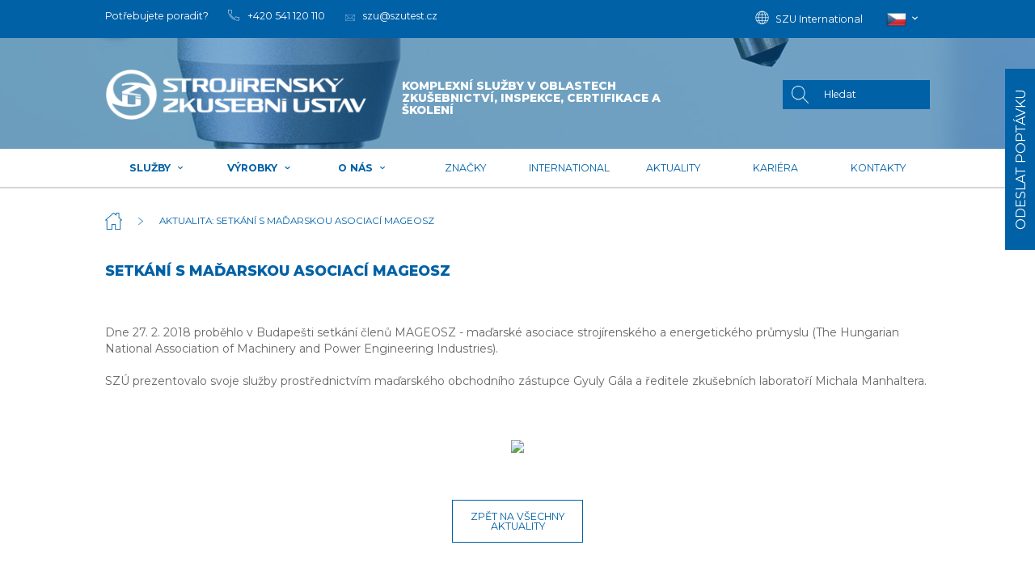

--- FILE ---
content_type: text/html; charset=utf-8
request_url: https://www.szutest.cz/aktuality/setkani-s-madarskou-asociaci-mageosz?do=generatedForm-bocni_form-reloadCaptcha
body_size: 14853
content:
<!DOCTYPE html>
<html lang="cs">
  <head>
    <meta http-equiv="X-UA-Compatible" content="IE=Edge">
    <meta charset="utf-8">
    <meta name="viewport" content="width=device-width, initial-scale=1">
		<meta name="author" content="Strojírenský zkušební ústav & IMPnet">
		<meta name="copyright" content="Strojírenský zkušební ústav">
		<meta name="application-name" content="Strojírenský zkušební ústav">

		  <meta property="og:url"         content="https://www.szutest.cz/aktuality/setkani-s-madarskou-asociaci-mageosz">
  <meta property="og:type"        content="website">
  <meta property="og:title"       content="Setkání s maďarskou asociací MAGEOSZ">
  <meta property="og:description" content="">
  <meta property="og:image"       content="https://www.szutest.cz/www/upload/news/frontimages/20200318013321133.jpg">


    <meta name="theme-color" content="#266fd6">

		<link rel="shortcut icon" href="/www/frontend/favicon.ico">

    <link rel="alternate" hreflang="cs-cz" href="https://www.szutest.cz/setkani-s-madarskou-asociaci-mageosz">
    <link rel="alternate" hreflang="en-us" href="https://www.szutest.cz/en/meeting-of-mageosz-hungarian-association">

		

		<link href="https://fonts.googleapis.com/css?family=Montserrat:300,400,500,600,700,800&amp;subset=latin-ext&amp;display=swap" rel="stylesheet">
<link rel="preload" href="/www/frontend/cache/cssloader-279f9d9aa38d.css?1715949393" as="style">
<link rel="stylesheet" href="/www/frontend/cache/cssloader-279f9d9aa38d.css?1715949393" type="text/css" media="screen">
<link rel="preload" href="/www/frontend/cache/jsloader-5f9f19c64464.js?1612977102" as="script">
<script type="text/javascript" src="/www/frontend/cache/jsloader-5f9f19c64464.js?1612977102"></script>
<script>
  dataLayer = [];
  dataLayer.push( { 'impnet' : {
      "cart": [],
      "visitorType": "low-value"
  } } );      
</script> 
    <script src="/www/frontend/CookieBar_cs/CookieBar.js"></script>

    <script>
  dataLayer.push( { 'impnet' : {
    "pageType": "aktualita"
  }});
</script>



  <!-- Google Tag Manager -->
<script>(function(w,d,s,l,i){w[l]=w[l]||[];w[l].push({'gtm.start':
new Date().getTime(),event:'gtm.js'});var f=d.getElementsByTagName(s)[0],
j=d.createElement(s),dl=l!='dataLayer'?'&l='+l:'';j.async=true;j.src=
'https://www.googletagmanager.com/gtm.js?id='+i+dl;f.parentNode.insertBefore(j,f);
})(window,document,'script','dataLayer','GTM-MKJRFFM');</script>
<!-- End Google Tag Manager -->
  <link rel="preload" href="/www/frontend/fonts/roboto-latin.woff2" as="font" type="font/woff2" crossorigin>
<link rel="preload" href="/www/frontend/webfonts/fa-solid-900.woff2" as="font" type="font/woff2" crossorigin>
<link rel="preload" href="/www/frontend/fonts/roboto-latin-ext.woff2" as="font" type="font/woff2" crossorigin>
<link rel="preload" href="/www/frontend/webfonts/fa-brands-400.woff2" as="font" type="font/woff2" crossorigin>


    
    <meta name="description" content="Jako Strojírenský zkušební ústav ⭐ představujeme mezinárodně respektovanou autoritu v oboru zkoušení, inspekce a certifikace. ⭐ Jsme notifikovanou osobou Evropského společenství pro posuzování shody dle evropské legislativy. Více na SZUtest.cz.">

    
    <meta name="keywords" content="Zkušebnictví, inspekce, certifikace, certifikace výrobků, CE, posouzení shody, školení, testování, zkoušky výrobků">

    <title id="snippet--metaSnippet">Setkání s maďarskou asociací MAGEOSZ
  | Strojírenský zkušební ústav</title>

		<link rel="canonical" href="https://www.szutest.cz/aktuality/setkani-s-madarskou-asociaci-mageosz">		<link rel="apple-touch-icon-precomposed" href="/www/frontend/images/ico/apple-touch-icon.png">
  </head>

  <body class="frontend-news frontend-news-308">

  <!-- Google Tag Manager (noscript) -->
<noscript><iframe src="https://www.googletagmanager.com/ns.html?id=GTM-MKJRFFM"
height="0" width="0" style="display:none;visibility:hidden"></iframe></noscript>
<!-- End Google Tag Manager (noscript) -->


<header>

  <section class="top uk-visible@s">
    <div class="container">
      <div class="uk-grid-small" data-uk-grid>
        <div class="uk-width-expand">
          <div class="help">
            <p>Potřebujete poradit?</p>
            <a href="tel:+420541120110"><img src="/www/frontend/images/phone.svg" alt="phone" title="phone" data-uk-svg><span>+420 541 120 110</span></a>
            <a href="mailto:szu@szutest.cz"><img src="/www/frontend/images/mail.svg" alt="mail" title="mail" data-uk-svg style="position:relative;top: 3px;"><span>szu@szutest.cz</span></a>
          </div>
        </div>
        <div class="uk-width-auto">
          <div class="login">
              <a href="/szu-international"><img src="/www/frontend/images/earth.svg" alt="earth" title="earth" data-uk-svg><span>SZU International</span></a>
            <div class="languages">
                <a href="#"><img src="/www/core/images/flags/CZ.png" alt="cs" title="cs"><i class="fas fa-chevron-down"></i></a>
              <div class="languages-choice">
                  <a href="/aktuality/setkani-s-madarskou-asociaci-mageosz?lang=en&amp;do=changeLanguage">
                    <img src="/www/core/images/flags/EN.png" alt="en" title="en">
                    <span>EN</span>
                  </a>
              </div>
            </div>
          </div>
        </div>
      </div>
    </div>
  </section>

  <div class="line"></div>
  <section class="under-top page">
      <img src="/./www/upload/slideshow/20190806125914838.png" alt="" title="">
    <div class="blue-panel" data-uk-sticky="top:1">
      <div class="container">
        <div class="uk-grid-small" data-uk-grid>
          <div class="uk-width-auto">
            <a href="/">
              <div class="logo">
                <img src="/www/frontend/images/logo.png" alt="Strojírenský zkušební ústav" title="Strojírenský zkušební ústav">
              </div>
            </a>
            <p class="claim">Komplexní služby v oblastech zkušebnictví, inspekce, certifikace a školení</p>
          </div>
                    <div class="uk-width-expand">
            <div class="search">
              <form action="/hledani" method="post" class="" id="frm-searchForm">
                <a class="search-lup"><img src="/www/frontend/images/lupa.png" alt="Strojírenský zkušební ústav" title="Strojírenský zkušební ústav"></a>
                <input id="search-autocomplete" type="search" placeholder="Hledat" value="" name="searched">
<script>
  $( document ).ready( function ()
  {	  
    // AJAX
    $( '#search-autocomplete' ).autocomplete(
    {
      minChars: 3,
      width: 380,
      maxHeight: 900,
      paramName: 'search',
      serviceUrl: "\/transfer\/autocomplete2\/",
      // Co se stane po vyberu polozky?
      onSelect: function ( suggestion ) 
      {
        window.location.href = suggestion.data.url;
      },
      // Formatovani vysledku:
      formatResult: function( suggestion, currentValue )
      {
        var image = '<img src="' + suggestion.data.image_or_placeholder + '">';
        var right = '<div class="text-right">' + suggestion.value + '<b>' + suggestion.data.count + '</b><span class="naseptavac-special uk-float-right">' + suggestion.data.special + '</span></div>';
        var body = '<div></div>';
        var output = '<div class="' + suggestion.data.class + '"><h3>' + image + right + '</h3>' + body + '</div>';
        return output;
      }              
       
    });
  
  });
</script>
                <input class="uk-hidden" type="submit" name="search" value=" ">
              <input type="hidden" name="_do" value="searchForm-submit"><!--[if IE]><input type=IEbug disabled style="display:none"><![endif]-->
</form>

              <script>
                $(".search-lup").click( function() {
                  $(this).parent().find( "input[type='submit']" ).click();
                });
              </script>
            </div>
            <div class="languages uk-hidden@s">
                <a href="#"><img src="/www/core/images/flags/CZ.png" alt="cs" title="cs"><i class="fas fa-chevron-down"></i></a>
              <div class="languages-choice">
                  <a href="https://www.szutest.cz/en/"><img src="/www/core/images/flags/EN.png" alt="en" title="en"> <span>EN</span></a>
              </div>
            </div>
            <a class="uk-navbar-toggle uk-hidden@s" uk-navbar-toggle-icon uk-toggle="target: #offcanvas-nav" href="#"></a>
          </div>
        </div>
      </div>
    </div>
    <div class="only-hp">
    </div>
  </section>
    <section class="menu uk-visible@s page" id="menu" data-uk-sticky="offset: 59">
    <div class="container">
      <nav data-uk-navbar="boundary-align: true; align: center;">
        <div class="uk-navbar-center">
          <ul class="uk-navbar-nav uk-visible@m">
    <li class="
              parent 
              
      " >
      <a href="/sluzby">Služby <i class="fas fa-chevron-down"></i></a>
        <div class="uk-navbar-dropdown uk-navbar-dropdown-width-3" uk-dropdown="boundary: #menu; boundary-align: true; pos: bottom-justify; delay-show: 500; delay-hide: 0">
          <div class="container">
            <div class="uk-navbar-dropdown-grid uk-child-width-1-4" uk-grid>                              
                <div>
                  <a href="/zkusebnictvi">Zkušebnictví <img src="/www/frontend/images/icons/Zkušebnictví.svg" class="svg-17" alt="earth" title="earth" data-uk-svg></a>
                  


                    <ul class="uk-nav uk-navbar-dropdown-nav">
                        <li><a href="/zkusebna-elektrickych-zarizeni">Zkušebna elektrických zařízení</a></li>                    
                        <li><a href="/zkusebna-pro-hydraulicka-a-tlakova-zarizeni">Zkušebna pro hydraulická a tlaková zařízení</a></li>                    
                        <li><a href="/zkusebna-strojnich-pracovnich-volnocasovych-zarizeni">Zkušebna pro strojní, pracovní a volnočasová zařízení</a></li>                    
                        <li><a href="/zkusebna-spalovacich-zarizeni">Zkušebna pro spalovací zařízení</a></li>                    
                        <li><a href="/zkusebna-tepelne-techniky-a-stavebnich-vyrobku">Zkušebna pro tepelnou techniku a stavební výrobky</a></li>                    
                        <li><a href="/zkusebna-spojovacich-soucasti-a-konstrukcnich-vyrobku">Zkušebna pro spojovací součásti a konstrukční výrobky</a></li>                    
                        <li><a href="/inovacni-vouchery">Inovační vouchery</a></li>                    
                    </ul>
                </div>
                <div>
                  <a href="/technicka-inspekce">Inspekce <img src="/www/frontend/images/icons/Inspekce.svg" class="svg-16" alt="earth" title="earth" data-uk-svg></a>
                  


                    <ul class="uk-nav uk-navbar-dropdown-nav">
                        <li><a href="/tlakova-zarizeni-1">Tlaková zařízení</a></li>                    
                        <li><a href="/prepravitelna-tlakova-zarizeni">Přepravitelná tlaková zařízení</a></li>                    
                        <li><a href="/technologicke-celky">Technologické celky (strojní zařízení)</a></li>                    
                        <li><a href="/jaderna-zarizeni">Jaderná zařízení</a></li>                    
                        <li><a href="/pevna-biopaliva">Pevná biopaliva</a></li>                    
                    </ul>
                </div>
                <div>
                  <a href="/certifikace-1">Certifikace <img src="/www/frontend/images/icons/Certifikace.svg" class="svg-4" alt="earth" title="earth" data-uk-svg></a>
                  


                    <ul class="uk-nav uk-navbar-dropdown-nav">
                        <li><a href="/certifikacni-znacky">Značky</a></li>                    
                        <li><a href="/certifikace-systemu-managementu">Certifikace systémů managementu</a></li>                    
                        <li><a href="/certifikace-vyrobku">Certifikace výrobků</a></li>                    
                        <li><a href="/certifikace-osob">Certifikace osob</a></li>                    
                    </ul>
                </div>
                <div>
                  <a>Certifikační zkoušky a školení<img src="/www/frontend/images/icons/Školení.svg" data-uk-svg></a>
                  <ul class="uk-nav uk-navbar-dropdown-nav">
                      <li><a href="/certifikacni-zkousky">Certifkační zkoušky</a></li>
                      <li><a href="/skoleni">Školení - SZÚ Akademie</a></li>
                      <li><a href="https://www.szutest.cz/terminy">Kalendář školení a zkoušek</a></li>
                  </ul>
                </div> 
            </div>
          </div>
        </div>
    </li>

    <li class="
              parent 
              
      " >
      <a href="/vyrobky">Výrobky <i class="fas fa-chevron-down"></i></a>
        <div class="uk-navbar-dropdown uk-navbar-dropdown-width-3" uk-dropdown="boundary: #menu; boundary-align: true; pos: bottom-justify; delay-show: 500; delay-hide: 0">
          <div class="container">
            <div class="uk-navbar-dropdown-grid uk-child-width-1-4" uk-grid>                              
                <div>
                  <a href="/tepela-technika">Tepelná technika <img src="/www/frontend/images/icons/Tepelná technika.svg" class="svg-11" alt="earth" title="earth" data-uk-svg></a>
                  


                    <ul class="uk-nav uk-navbar-dropdown-nav">
                        <li><a href="/tepelna-cerpadla">Tepelná čerpadla</a></li>                    
                        <li><a href="/chillery">Procesní chladiče (chillery)</a></li>                    
                        <li><a href="/otopna-telesa">Otopná tělesa</a></li>                    
                        <li><a href="/indikatory-napajene-elektrickou-energii">Indikátory napájené elektrickou energií</a></li>                    
                        <li><a href="/lokalni-spotrebice-na-pevna-paliva-kamna-krby-sporaky">Lokální spotřebiče na pevná paliva</a></li>                    
                        <li><a href="/kotle-na-pevna-paliva">Teplovodní kotle na pevná paliva</a></li>                    
                        <li><a href="/ohrivace-vody">Ohřívače vody</a></li>                    
                        <li><a href="/plynove-spotrebice">Plynové spotřebiče</a></li>                    
                    </ul>
                </div>
                <div>
                  <a href="/stavebni-vyrobky-certifikace">Stavební výrobky <img src="/www/frontend/images/icons/Stavební výrobky.svg" class="svg-10" alt="earth" title="earth" data-uk-svg></a>
                  


                    <ul class="uk-nav uk-navbar-dropdown-nav">
                        <li><a href="/odpadni-voda">Výrobky pro zpracování odpadní vody</a></li>                    
                        <li><a href="/stavebni-vyrobky-oznacovane-ce">Stavební výrobky označované CE</a></li>                    
                        <li><a href="/spojovaci-soucasti">Spojovací součásti</a></li>                    
                        <li><a href="/vybrane-stavebni-vyrobky">Vybrané stavební výrobky</a></li>                    
                        <li><a href="/vodovodni-kohoutky">Vodovodní kohoutky</a></li>                    
                        <li><a href="/vzduchotechnika">Vzduchotechnika</a></li>                    
                    </ul>
                </div>
                <div>
                  <a href="/spotrebni-zbozi-certifikace">Spotřební zboží <img src="/www/frontend/images/icons/Spotřební zboží a volný čas.svg" class="svg-9" alt="earth" title="earth" data-uk-svg></a>
                  


                    <ul class="uk-nav uk-navbar-dropdown-nav">
                        <li><a href="/herni-prvky-detska-hriste-dopadove-plochy">Dětská hřiště, herní prvky, dopadové plochy</a></li>                    
                        <li><a href="/lanova-centra-tobogany-vodni-skluzavky">Lanová centra, tobogány a vodní skluzavky</a></li>                    
                          <li><a href="/elektrokola-jizdni-kola-prislusenstvi">Elektrokola, jízdní kola, příslušenství</a></li>                    
                          <li><a href="/kolobezky-elektrokolobezky">Koloběžky a elektrokoloběžky</a></li>                    
                          <li><a href="/ostatni-volnocasove-potreby">Ostatní volnočasové potřeby</a></li>                    
                          <li><a href="/horolezecka-vystroj-a-vybaveni-pro-praci-ve-vyskach">Horolezecká výstroj a vybavení pro práce ve výškách</a></li>                    
                    </ul>
                </div>
                <div>
                  <a href="/prumysl">Průmysl <img src="/www/frontend/images/icons/Průmysl.svg" class="svg-8" alt="earth" title="earth" data-uk-svg></a>
                  


                    <ul class="uk-nav uk-navbar-dropdown-nav">
                        <li><a href="/strojni-zarizeni">Strojní zařízení</a></li>                    
                        <li><a href="/tlakova-zarizeni-a-sestavy">Tlaková zařízení a sestavy</a></li>                    
                        <li><a href="/prumyslova-cerpadla">Průmyslová čerpadla</a></li>                    
                          <li><a href="/technologicke-celky">Technologické celky (strojní zařízení)</a></li>                    
                          <li><a href="/jaderna-zarizeni">Jaderná zařízení</a></li>                    
                    </ul>
                </div>
                <div>
                  <a href="/bezpecnost">Bezpečnost <img src="/www/frontend/images/icons/Bezpečnost.svg" class="svg-2" alt="earth" title="earth" data-uk-svg></a>
                  


                    <ul class="uk-nav uk-navbar-dropdown-nav">
                        <li><a href="/trezory">Trezory, zámky a kování</a></li>                    
                        <li><a href="/osobni-ochranne-prostredky-certifikace">Osobní ochranné prostředky</a></li>                    
                        <li><a href="/hasici-pristroje">Hasicí přístroje</a></li>                    
                        <li><a href="/prilby-helmy-certifikace">Přilby</a></li>                    
                    </ul>
                </div>
                <div>
                  <a href="/domacnost">Domácnost <img src="/www/frontend/images/icons/Domácnost.svg" class="svg-6" alt="earth" title="earth" data-uk-svg></a>
                  


                    <ul class="uk-nav uk-navbar-dropdown-nav">
                        <li><a href="/svitidla">Svítidla</a></li>                    
                        <li><a href="/zapalovace">Zapalovače</a></li>                    
                        <li><a href="/nabytek">Nábytek</a></li>                    
                    </ul>
                </div>
                <div>
                  <a href="/provozy">Provozy <img src="/www/frontend/images/icons/Provozy.svg" class="svg-7" alt="earth" title="earth" data-uk-svg></a>
                  


                    <ul class="uk-nav uk-navbar-dropdown-nav">
                        <li><a href="/varne-plynove-spotrebice">Varné plynové spotřebiče</a></li>                    
                        <li><a href="/vybaveni-laboratori">Vybavení laboratoří</a></li>                    
                    </ul>
                </div>
                <div>
                  <a href="/zdravotnicke-prostr-edky">Zdravotnické prostředky <img src="/www/frontend/images/icons/Zdravotnické prostředky.svg" class="svg-12" alt="earth" title="earth" data-uk-svg></a>
                  


                    <ul class="uk-nav uk-navbar-dropdown-nav">
                        <li><a href="/zdravotnicka-luzka-a-nositka">Zdravotnická lůžka, křesla a nosítka</a></li>                    
                        <li><a href="/diagnosticke-pristroje">Diagnostické a monitorovací přístroje</a></li>                    
                        <li><a href="/terapeuticke-pristroje">Terapeutické přístroje</a></li>                    
                    </ul>
                </div>
            </div>
          </div>
        </div>
    </li>


	<li class="uk-parent  "
	>
		<a href="https://www.szutest.cz/o-nas" >O nás
			<i class="fas fa-chevron-down"></i>
		</a>
			<div class="uk-navbar-dropdown drop2" uk-dropdown="delay-show: 500; delay-hide: 0">
				<ul class="uk-nav uk-navbar-dropdown-nav">
	<li class=" "
	>
		<a href="https://www.szutest.cz/o-nas" >O nás
			
		</a>

	</li>
	<li class=" "
	>
		<a href="https://www.szutest.cz/historie-szu" >Historie SZÚ
			
		</a>

	</li>
	<li class=" "
	>
		<a href="https://www.szutest.cz/reference" >Reference
			
		</a>

	</li>
	<li class=" "
	>
		<a href="https://www.szutest.cz/ke-stazeni" >Ke stažení
			
		</a>

	</li>
	<li class=" "
	>
		<a href="https://www.szutest.cz/akreditace" >Akreditace
			
		</a>

	</li>
	<li class=" "
	>
		<a href="https://www.szutest.cz/asociace" >Asociace
			
		</a>

	</li>
	<li class=" "
	>
		<a href="https://www.szutest.cz/dotace" >Dotace
			
		</a>

	</li>
	<li class=" "
	>
		<a href="https://www.szutest.cz/eticky-kodex" >Etický kodex
			
		</a>

	</li>
	<li class=" "
	>
		<a href="https://www.szutest.cz/faq" >FAQ
			
		</a>

	</li>
				</ul>
			</div>

	</li>
	<li class=" "
	>
		<a href="https://www.szutest.cz/certifikacni-znacky" >Značky
			
		</a>

	</li>
	<li class=" "
	>
		<a href="https://www.szutest.cz/szu-international" >International
			
		</a>

	</li>
	<li class=" "
	>
		<a href="https://www.szutest.cz/aktuality" >Aktuality
			
		</a>

	</li>
	<li class=" "
	>
		<a href="https://www.szutest.cz/kariera" >Kariéra
			
		</a>

	</li>
	<li class="uk-active  "
	>
		<a href="https://www.szutest.cz/kontakty-1" >Kontakty
			
		</a>

	</li>
          </ul>
          <a class="uk-navbar-toggle uk-hidden@m uk-visible@s" uk-navbar-toggle-icon uk-toggle="target: #offcanvas-nav" href="#"></a>
          <div id="offcanvas-nav" uk-offcanvas="mode: slide; overlay: true; flip: true">
            <div class="uk-offcanvas-bar">
              <ul class="uk-nav uk-nav-default uk-nav-parent-icon" uk-nav>

    <li class="uk-parent ">
      <a href="#">Služby</a>
        <ul class="uk-nav-sub">
            <li><a href="#">Zkušebnictví</a>
                <ul class="uk-nav-sub">
                    <li><a href="/zkusebna-elektrickych-zarizeni">Zkušebna elektrických zařízení</a></li>
                    <li><a href="/zkusebna-pro-hydraulicka-a-tlakova-zarizeni">Zkušebna pro hydraulická a tlaková zařízení</a></li>
                    <li><a href="/zkusebna-strojnich-pracovnich-volnocasovych-zarizeni">Zkušebna pro strojní, pracovní a volnočasová zařízení</a></li>
                    <li><a href="/zkusebna-spalovacich-zarizeni">Zkušebna pro spalovací zařízení</a></li>
                    <li><a href="/zkusebna-tepelne-techniky-a-stavebnich-vyrobku">Zkušebna pro tepelnou techniku a stavební výrobky</a></li>
                    <li><a href="/zkusebna-spojovacich-soucasti-a-konstrukcnich-vyrobku">Zkušebna pro spojovací součásti a konstrukční výrobky</a></li>
                    <li><a href="/inovacni-vouchery">Inovační vouchery</a></li>
                </ul>
            </li>
            <li><a href="#">Inspekce</a>
                <ul class="uk-nav-sub">
                    <li><a href="/tlakova-zarizeni-1">Tlaková zařízení</a></li>
                    <li><a href="/prepravitelna-tlakova-zarizeni">Přepravitelná tlaková zařízení</a></li>
                    <li><a href="/technologicke-celky">Technologické celky (strojní zařízení)</a></li>
                    <li><a href="/jaderna-zarizeni">Jaderná zařízení</a></li>
                    <li><a href="/pevna-biopaliva">Pevná biopaliva</a></li>
                </ul>
            </li>
            <li><a href="#">Certifikace</a>
                <ul class="uk-nav-sub">
                    <li><a href="/certifikacni-znacky">Značky</a></li>
                    <li><a href="/certifikace-systemu-managementu">Certifikace systémů managementu</a></li>
                    <li><a href="/certifikace-vyrobku">Certifikace výrobků</a></li>
                    <li><a href="/certifikace-osob">Certifikace osob</a></li>
                </ul>
            </li>
        </ul>
    </li>


    <li class="uk-parent ">
      <a href="#">Výrobky</a>
        <ul class="uk-nav-sub">
            <li><a href="#">Tepelná technika</a>
                <ul class="uk-nav-sub">
                    <li><a href="/tepelna-cerpadla">Tepelná čerpadla</a></li>
                    <li><a href="/chillery">Procesní chladiče (chillery)</a></li>
                    <li><a href="/otopna-telesa">Otopná tělesa</a></li>
                    <li><a href="/indikatory-napajene-elektrickou-energii">Indikátory napájené elektrickou energií</a></li>
                    <li><a href="/lokalni-spotrebice-na-pevna-paliva-kamna-krby-sporaky">Lokální spotřebiče na pevná paliva</a></li>
                    <li><a href="/kotle-na-pevna-paliva">Teplovodní kotle na pevná paliva</a></li>
                    <li><a href="/ohrivace-vody">Ohřívače vody</a></li>
                    <li><a href="/plynove-spotrebice">Plynové spotřebiče</a></li>
                </ul>
            </li>
            <li><a href="#">Stavební výrobky</a>
                <ul class="uk-nav-sub">
                    <li><a href="/odpadni-voda">Výrobky pro zpracování odpadní vody</a></li>
                    <li><a href="/stavebni-vyrobky-oznacovane-ce">Stavební výrobky označované CE</a></li>
                    <li><a href="/spojovaci-soucasti">Spojovací součásti</a></li>
                    <li><a href="/vybrane-stavebni-vyrobky">Vybrané stavební výrobky</a></li>
                    <li><a href="/vodovodni-kohoutky">Vodovodní kohoutky</a></li>
                    <li><a href="/vzduchotechnika">Vzduchotechnika</a></li>
                </ul>
            </li>
            <li><a href="#">Spotřební zboží</a>
                <ul class="uk-nav-sub">
                    <li><a href="/herni-prvky-detska-hriste-dopadove-plochy">Dětská hřiště, herní prvky, dopadové plochy</a></li>
                    <li><a href="/lanova-centra-tobogany-vodni-skluzavky">Lanová centra, tobogány a vodní skluzavky</a></li>
                </ul>
            </li>
            <li><a href="#">Průmysl</a>
                <ul class="uk-nav-sub">
                    <li><a href="/strojni-zarizeni">Strojní zařízení</a></li>
                    <li><a href="/tlakova-zarizeni-a-sestavy">Tlaková zařízení a sestavy</a></li>
                    <li><a href="/prumyslova-cerpadla">Průmyslová čerpadla</a></li>
                </ul>
            </li>
            <li><a href="#">Bezpečnost</a>
                <ul class="uk-nav-sub">
                    <li><a href="/trezory">Trezory, zámky a kování</a></li>
                    <li><a href="/osobni-ochranne-prostredky-certifikace">Osobní ochranné prostředky</a></li>
                    <li><a href="/hasici-pristroje">Hasicí přístroje</a></li>
                    <li><a href="/prilby-helmy-certifikace">Přilby</a></li>
                </ul>
            </li>
            <li><a href="#">Domácnost</a>
                <ul class="uk-nav-sub">
                    <li><a href="/svitidla">Svítidla</a></li>
                    <li><a href="/zapalovace">Zapalovače</a></li>
                    <li><a href="/nabytek">Nábytek</a></li>
                </ul>
            </li>
            <li><a href="#">Provozy</a>
                <ul class="uk-nav-sub">
                    <li><a href="/varne-plynove-spotrebice">Varné plynové spotřebiče</a></li>
                    <li><a href="/vybaveni-laboratori">Vybavení laboratoří</a></li>
                </ul>
            </li>
            <li><a href="#">Zdravotnické prostředky</a>
                <ul class="uk-nav-sub">
                    <li><a href="/zdravotnicka-luzka-a-nositka">Zdravotnická lůžka, křesla a nosítka</a></li>
                    <li><a href="/diagnosticke-pristroje">Diagnostické a monitorovací přístroje</a></li>
                    <li><a href="/terapeuticke-pristroje">Terapeutické přístroje</a></li>
                </ul>
            </li>
        </ul>
    </li>


  	
    <li class="uk-parent ">
      <a href="#">O nás</a>
        <ul class="uk-nav-sub">
            <li><a href="https://www.szutest.cz/o-nas">O nás</a>
            </li>
            <li><a href="https://www.szutest.cz/historie-szu">Historie SZÚ</a>
            </li>
            <li><a href="https://www.szutest.cz/reference">Reference</a>
            </li>
            <li><a href="https://www.szutest.cz/ke-stazeni">Ke stažení</a>
            </li>
            <li><a href="https://www.szutest.cz/akreditace">Akreditace</a>
            </li>
            <li><a href="https://www.szutest.cz/asociace">Asociace</a>
            </li>
            <li><a href="https://www.szutest.cz/dotace">Dotace</a>
            </li>
            <li><a href="https://www.szutest.cz/eticky-kodex">Etický kodex</a>
            </li>
            <li><a href="https://www.szutest.cz/faq">FAQ</a>
            </li>
        </ul>
    </li>

  	
    <li class="">
      <a href="https://www.szutest.cz/certifikacni-znacky">Značky</a>
    </li>

  	
    <li class="">
      <a href="https://www.szutest.cz/szu-international">International</a>
    </li>

  	
    <li class="">
      <a href="https://www.szutest.cz/aktuality">Aktuality</a>
    </li>

  	
    <li class="">
      <a href="https://www.szutest.cz/kariera">Kariéra</a>
    </li>

  	
    <li class="">
      <a href="https://www.szutest.cz/kontakty-1">Kontakty</a>
    </li>

              </ul>
            </div>
          </div>
        </div>
      </nav>
    </div>
  </section>


</header>

  <div class="tabs wrap-lf">
    <div class="tabs-container">
      <ul data-uk-switcher>
        <li class="prodat"><span class="ico ico-loc">odeslat poptávku</span></li>
      </ul>
    </div>

    <ul class="uk-switcher">
      <li class="uk-active">
        <div class="wrap-in" tabindex="-1">
          <h2>Kontaktujte nás</h2><div class="btn-close"><i class="fa fa-times" aria-hidden="true"></i></div>
<form action="/aktuality/setkani-s-madarskou-asociaci-mageosz" method="post" novalidate="novalidate" class="generated-form uk-form uk-grid uk-grid-small" enctype="multipart/form-data" id="frm-generatedForm-bocni_form-form">             <div class="uk-width-medium-1-1">
              <input type="text" name="name" placeholder="Jméno a příjmení" id="frm-generatedForm-bocni_form-form-name" required data-nette-rules='[{"op":":filled","msg":"Tohle pole je povinné."}]'>            </div>
             <div class="uk-width-medium-1-1">
              <input type="text" name="company" placeholder="Firma" id="frm-generatedForm-bocni_form-form-company">            </div>
            <div class="uk-width-medium-1-2 input-1-2-l">
             <input type="text" name="phone" placeholder="Telefon" id="frm-generatedForm-bocni_form-form-phone" required data-nette-rules='[{"op":":filled","msg":"Tohle pole je povinné."},{"op":":minLength","rules":[{"op":":pattern","msg":"Číslo musí být ve formátu 123 345 456","arg":"([\\+][0-9]{1,3}[ \\.\\-])?([0-9]{3}[ \\-]?[0-9]{3}[ \\-]?[0-9]{3})"}],"control":"phone","arg":1}]'>            </div>
            <div class="uk-width-medium-1-2 input-1-2-r">
              <input type="text" name="email" placeholder="E-mail" id="frm-generatedForm-bocni_form-form-email" required data-nette-rules='[{"op":":filled","msg":"Tohle pole je povinné."},{"op":":minLength","rules":[{"op":":pattern","msg":"Prosím, zadejte e-mail ve správném formátu.","arg":"^([-!#-&#39;*+/-9=?A-Z^-~]+(\\.[-!#-&#39;*+/-9=?A-Z^-~]+)*|\"([]!#-[^-~ \\t]|(\\[\\t -~]))+\")&#64;([0-9A-Za-z]([0-9A-Za-z-]{0,61}[0-9A-Za-z])?(\\.[0-9A-Za-z]([0-9A-Za-z-]{0,61}[0-9A-Za-z])?)*|\\[((25[0-5]|2[0-4][0-9]|1[0-9]{2}|[1-9]?[0-9])(\\.(25[0-5]|2[0-4][0-9]|1[0-9]{2}|[1-9]?[0-9])){3}|IPv6:((((0|[1-9A-Fa-f][0-9A-Fa-f]{0,3}):){6}|::((0|[1-9A-Fa-f][0-9A-Fa-f]{0,3}):){5}|[0-9A-Fa-f]{0,4}::((0|[1-9A-Fa-f][0-9A-Fa-f]{0,3}):){4}|(((0|[1-9A-Fa-f][0-9A-Fa-f]{0,3}):)?(0|[1-9A-Fa-f][0-9A-Fa-f]{0,3}))?::((0|[1-9A-Fa-f][0-9A-Fa-f]{0,3}):){3}|(((0|[1-9A-Fa-f][0-9A-Fa-f]{0,3}):){0,2}(0|[1-9A-Fa-f][0-9A-Fa-f]{0,3}))?::((0|[1-9A-Fa-f][0-9A-Fa-f]{0,3}):){2}|(((0|[1-9A-Fa-f][0-9A-Fa-f]{0,3}):){0,3}(0|[1-9A-Fa-f][0-9A-Fa-f]{0,3}))?::(0|[1-9A-Fa-f][0-9A-Fa-f]{0,3}):|(((0|[1-9A-Fa-f][0-9A-Fa-f]{0,3}):){0,4}(0|[1-9A-Fa-f][0-9A-Fa-f]{0,3}))?::)((0|[1-9A-Fa-f][0-9A-Fa-f]{0,3}):(0|[1-9A-Fa-f][0-9A-Fa-f]{0,3})|(25[0-5]|2[0-4][0-9]|1[0-9]{2}|[1-9]?[0-9])(\\.(25[0-5]|2[0-4][0-9]|1[0-9]{2}|[1-9]?[0-9])){3})|(((0|[1-9A-Fa-f][0-9A-Fa-f]{0,3}):){0,5}(0|[1-9A-Fa-f][0-9A-Fa-f]{0,3}))?::(0|[1-9A-Fa-f][0-9A-Fa-f]{0,3})|(((0|[1-9A-Fa-f][0-9A-Fa-f]{0,3}):){0,6}(0|[1-9A-Fa-f][0-9A-Fa-f]{0,3}))?::)|(?!IPv6:)[0-9A-Za-z-]*[0-9A-Za-z]:[!-Z^-~]+)])$"}],"control":"email","arg":1}]'>            </div>
            <div class="uk-width-medium-1-1">
              <textarea name="message" placeholder="Vaše zpráva..." id="frm-generatedForm-bocni_form-form-message"></textarea>            </div>
             <div class="uk-width-medium-1-1">
              <input type="file" name="file" id="frm-generatedForm-bocni_form-form-file">            </div>
             <div class="uk-width-medium-1-1">
              <div class="kaptcha-wrapper"><div class="kaptcha-img"><div id="snippet-generatedForm-bocni_form-kptchaSnippet"> <input type="image" name="kptcha[]" src="[data-uri]" onclick="return false;" title="Abychom se ujistili, že nejste robot, opiště prosím do vedlejšího pole číslice z obrázku."> <a class="kaptcha-reload ajax" href="/aktuality/setkani-s-madarskou-asociaci-mageosz?do=generatedForm-bocni_form-reloadCaptcha" title="Obnovit kód v obrázku"><i class="fas fa-sync-alt"></i></a> <input type="hidden" name="kptcha_phrase" value="$2y$10$A2QGzEAUKb3LUWI6w3orKuT.9Rd6IDxs60TYIvWvdmj24uAgKJKVO"> </div></div><div class="kaptcha-input"><input type="text" name="kptcha_user" id="frm-generatedForm-bocni_form-form-kptcha_user" data-nette-rules='[{"op":":length","rules":[{"op":":filled","msg":"This field is required."}],"control":"kptcha_user","arg":5}]' placeholder="Kód z obrázku?"></div></div>
            </div>
            <div class="uk-width-medium-1-1 btn-p" id="submit-btn">
              <input type="submit" name="_submit" value="Odeslat">            </div>
<div uk-spinner id="loader"></div>

<script>
  $(document).ready(function() {
    $('#loader').hide();

    $("#submit-btn").on("click", function() {
      $('#submit-btn').hide();
      $('#loader').show();
    });
  });
</script><input type="hidden" name="_do" value="generatedForm-bocni_form-form-submit"></form>
        </div>
      </li>
    </ul>
  </div>

<div id="snippet--flashMessages"></div>
  <section class="breadcrumb">
    <div class="container">
      <ul class="uk-breadcrumb">
		<li class="">
        <a href="/"><img src="/www/frontend/images/house.png" alt="house" title="house"></a>
		</li>
		<li class="">
  			
  				<span>Aktualita: Setkání s maďarskou asociací MAGEOSZ</span>
  			
		</li>
      </ul>
    </div>
  </section>
  <section class="news-detail">
    <div class="container">
      <h1>Setkání s maďarskou asociací MAGEOSZ</h1>
      <p class="big">&nbsp;
&nbsp;
&nbsp;</p>
      <p>Dne 27. 2. 2018 proběhlo v Budape&scaron;ti setk&aacute;n&iacute; členů MAGEOSZ - maďarsk&eacute; asociace stroj&iacute;rensk&eacute;ho a energetick&eacute;ho průmyslu (The Hungarian National Association of Machinery and Power Engineering Industries).</p>
<p>SZ&Uacute; prezentovalo svoje služby prostřednictv&iacute;m maďarsk&eacute;ho obchodn&iacute;ho z&aacute;stupce Gyuly G&aacute;la a ředitele zku&scaron;ebn&iacute;ch laboratoř&iacute; Michala Manhaltera.</p>
<p>&nbsp;</p>
<p style="text-align: center;"><img src="https://www.szutest.info/root/aktuality/2018-03-01-mageosz/mageosz_logo_500px.jpg" width="400" height="174" /></p>
<table style="height: 20px; ; width: 700px;" border="0">
<tbody>
<tr>
<td></td>
<td></td>
</tr>
<tr>
<td></td>
<td></td>
</tr>
</tbody>
</table>
      <div class="gallery-news" data-uk-lightbox>
        <div class="uk-grid-small" data-uk-grid>
        </div>
      </div>
      <div class="next">
        <a href="/aktuality" class="button blue"><span>Zpět na všechny<br>Aktuality</span></a>
      </div>
    </div>
  </section>








    <section class="newsletterBanner">
            <div class="bg">
                <picture>
                    <img src="/./www/upload/pages/frontimages/2024021401355799.png" alt="newsletter">
                </picture>
            </div>
        <div class="container">
            <h2>Odebírejte náš newsletter</h2>
                <p>Novinky ze světa zku&scaron;ebnictv&iacute;, inspekce a certifikace</p>
<div id="snippet-addToNewsletterListForm-">
  <form action="/aktuality/setkani-s-madarskou-asociaci-mageosz#frm-addToNewsletterListForm-tmpForm" method="post" novalidate="novalidate" id="frm-addToNewsletterListForm-tmpForm" class="newsletter-add-form ajax">
    <div>
      <span>
        <input type="text" name="email" id="frm-addToNewsletterListForm-tmpForm-email" value="" class="uk-input uk-form-width-medium" placeholder="Váš e-mail">
      </span>
      <span>
        <input type="submit" name="add" value="Odebírat" class="button blue-new button-newsletter">
      </span>
    </div>
    <div class="uk-margin-small-top">
      <input name="newsletterAddAgree" id="newsletter-add-agree" type="checkbox">
      <label for="newsletter-add-agree">souhlasím se <a target="blank_" href="/zpracovani-osobnich-udaju">zpracováním osobních údajů</a></label>&nbsp;
    </div>
    <span class="error" style="display: none;">Prosím potvrďte souhlas - je nezbytný.</span>
  <input type="text" name="mail" style="display: none !important;" value=""><input type="text" name="website" style="display: none !important;" value=""><input type="hidden" name="antipotvora" value=""><input type="hidden" name="antipotvora_kp" class="antipotvora_kp" value=""><input type="hidden" name="antipotvora_mm" class="antipotvora_mm" value=""><input type="hidden" name="_do" value="addToNewsletterListForm-tmpForm-submit"><!--[if IE]><input type=IEbug disabled style="display:none"><![endif]-->
</form>


  <script>
    var newsletterCooldown = false;
  
    // Původní funkční klik handler – doplněný o cooldown
    $('#frm-addToNewsletterListForm-tmpForm input[name="add"]').click(function(e) {
      // Ověření checkboxu – jak jsi měl správně od začátku
      if (!$('#newsletter-add-agree').prop("checked")) {
        e.preventDefault();
        $('.newsletter-add-form span.error').show();
        $('html, body').animate({
          scrollTop: $('.newsletter-add-form span.error').offset().top - $('header').height()
        }, 1);
        return false;
      }
  
      // Cooldown – zabrání vícenásobnému odeslání
      if (newsletterCooldown) {
        e.preventDefault();
        return false;
      }
  
      newsletterCooldown = true;
      setTimeout(function () {
        newsletterCooldown = false;
      }, 3000);
    });
  
    // Skrytí chybové hlášky
    $('.newsletter-add-form span.error').click(function() {
      $(this).hide();
    });
  </script>
  
  
  
  
  


</div>        </div>
    </section>

  <footer>
  <a href="#" class="scrollToTop" style="display: none;"><i class="fa fa-chevron-up" aria-hidden="true"></i></a>
    <section class="end-top">
      <div class="container">
        <div data-uk-grid>
          <div class="uk-width-auto@m uk-visible@m">
            <div class="menu-box">
                <h3>Služby</h3>
                <ul>


	<li class="
		 "
		>

		<a href="https://www.szutest.cz/zkusebnictvi" data-hover="Zkušebnictví" >
			Zkušebnictví
			
		</a>


	</li>

	<li class="
		 "
		>

		<a href="https://www.szutest.cz/technicka-inspekce" data-hover="Inspekce" >
			Inspekce
			
		</a>


	</li>

	<li class="
		 "
		>

		<a href="https://www.szutest.cz/certifikace-1" data-hover="Certifikace" >
			Certifikace
			
		</a>


	</li>

	<li class="
		 "
		>

		<a href="https://www.szutest.cz/skoleni" data-hover="Školení a zkoušky" >
			Školení a zkoušky
			
		</a>


	</li>

                </ul>
            </div>
            <div class="undermenu-box">
              <div class="logo-end">
                <img src="/www/frontend/images/logo-end.png" alt="Strojírenský zkušební ústav" title="Strojírenský zkušební ústav">
              </div>
            </div>
          </div>
         
          <div class="uk-width-expand@m uk-visible@m">
            <div class="menu-box">
                <h3>Zkou&scaron;ky a certifikace v&yacute;robků</h3>
                <div data-uk-grid>


      <div class="uk-width-1-2">
        <ul>
          
          <li><a href="https://www.szutest.cz/bezpecnost">Bezpečnost</a></li>
  


          
          <li><a href="https://www.szutest.cz/domacnost">Domácnost</a></li>
  


          
          <li><a href="https://www.szutest.cz/provozy">Provozy</a></li>
  


          
          <li><a href="https://www.szutest.cz/prumysl">Průmysl</a></li>
  
        </ul>
      </div>
      <div class="uk-width-1-2">
        <ul>


          
          <li><a href="https://www.szutest.cz/spotrebni-zbozi-certifikace">Spotřební zboží a volný čas</a></li>
  


          
          <li><a href="https://www.szutest.cz/stavebni-vyrobky-certifikace">Stavební výrobky</a></li>
  


          
          <li><a href="https://www.szutest.cz/tepela-technika">Tepelná technika</a></li>
  


          
          <li><a href="https://www.szutest.cz/zdravotnicke-prostr-edky">Zdravotnické prostředky</a></li>
  

        </ul>    
      </div>

                </div>
            </div>
              <div class="undermenu-box">
                <p>Jsme důvěryhodným průvodcem na vaší cestě růstu a inovací, společně budujeme bezpečný svět.</p>
              </div>
          </div>
          <div class="uk-width-expand@m">
                <div class="menu-box uk-visible@m">
                    <h3>Stroj&iacute;rensk&yacute; zku&scaron;ebn&iacute; &uacute;stav, s.p.</h3>
                    <div data-uk-grid>


      <div class="uk-width-1-2">
        <ul>
          
          <li><a href="https://www.szutest.cz/o-nas">O nás</a></li>
  


          
          <li><a href="https://www.szutest.cz/aktuality">Aktuality</a></li>
  


          
          <li><a href="https://www.szutest.cz/reference">Reference</a></li>
  


          
          <li><a href="https://www.szutest.cz/faq">FAQ</a></li>
  
        </ul>
      </div>
      <div class="uk-width-1-2">
        <ul>


          
          <li><a href="https://www.szutest.cz/blog">Blog</a></li>
  


          
          <li><a href="https://www.szutest.cz/kariera">Kariéra</a></li>
  


          
          <li><a href="https://www.szutest.cz/kontakty-1">Kontakty</a></li>
  


          
          <li><a href="https://www.szutest.cz/ke-stazeni">Ke stažení</a></li>
  

        </ul>    
      </div>

                    </div>
                </div>
            <div class="undermenu-box">
              <div data-uk-grid>
                <div class="uk-width-1-2@s">
                  <a href="tel:+420541120110"><img src="/www/frontend/images/phone-end.png" alt="phone" title="phone">+420 541 120 110</a>
                  <a href="mailto:webszu@szutest.cz"><img src="/www/frontend/images/mail-end.png" alt="mail" title="mail">szu@szutest.cz</a>
                </div>
                <div class="uk-width-1-2@s">
                  <div class="uk-flex fl-one">
                    <a href="https://cz.linkedin.com/company/stroj%C3%ADrensk%C3%BD-zku%C5%A1ebn%C3%AD-%C3%BAstav-s-p-" target="_blank"><i class="fab fa-linkedin"></i></a>
                    <a href="https://www.youtube.com/channel/UC6_d5mwHtzprh6AM60pT-qg" target="_blank"><i class="fab fa-youtube"></i></a>
                  </div>
                </div>
              </div>
            </div>
          </div>
        </div>
      </div>
    </section>
    <section class="end">
      <div class="container">
        <div data-uk-grid>
          <div class="uk-width-auto@m">
            <p><a href="/zpracovani-osobnich-udaju">Ochrana osobních údajů</a></p>
          </div>
          <div class="uk-width-expand@m">
            <p>2026 © Strojírenský zkušební ústav</p>
          </div>
          <div class="uk-width-auto@m">
            <p>Tvorba webu<a href="https://www.impnet.cz" target="_blank"><img src="/www/frontend/images/imp.png" alt="imp" title="imp"></a></p>
          </div>
        </div>
      </div>
    </section>
  </footer>

	

<div id="snippet--addedBoxSnippet">	

	

</div><div id="snippet--watchdogBoxSnippet">	

</div><div id="snippet--infoWindowSnippet">	

</div><div id="snippet--signWindowSnippet">
	<div id="modal-prihlaseni" data-uk-modal>
		<div class="uk-modal-dialog uk-margin-auto-vertical">
			<button type="button" class="uk-modal-close-default" data-uk-close></button>

			<form action="/aktuality/setkani-s-madarskou-asociaci-mageosz" method="post" id="frm-signInForm" class="uk-form-horizontal ajax">
			<div class="uk-modal-header">
				<h2>Přihlášení</h2>
			</div>
			<div class="uk-modal-body">
					<div class="uk-margin">
						<label for="frm-signInForm-email" class="uk-form-label">Uživatelské jméno</label>
						<div class="uk-inline">
							<i class="uk-form-icon" data-uk-icon="icon: mail"></i>
							<input type="text" name="email" id="frm-signInForm-email" required data-nette-rules='[{"op":":filled","msg":"Prosím vyplňte své uživatelské jméno."}]' class="uk-input">
						</div>
					</div>
					<div class="uk-margin">
						<label for="frm-signInForm-password" class="uk-form-label">Heslo</label>
						<div class="uk-inline">
							<i class="uk-form-icon" data-uk-icon="icon: unlock"></i>
							<input type="password" name="password" id="frm-signInForm-password" required data-nette-rules='[{"op":":filled","msg":"Prosím vyplňte své heslo."}]' class="uk-input">
						</div>
					</div>
					<p class="uk-text-small">
						Chcete svůj účet na <strong>Strojírenský zkušební ústav</strong>? Neváhejte a <a href="/registrace">zaregistrujte se</a>.
						<br>
						Pokud jste zapomněli heslo k Vašemu účtu, můžete si <a href="#" data-uk-toggle="target: #modal-lost-password">nastavit nové heslo</a>.
					</p>
			</div>
			<div class="uk-modal-footer uk-text-right">
        <a href="/aktuality/setkani-s-madarskou-asociaci-mageosz?do=googleLogin" class="uk-button uk-button-secondary uk-button-small" data-uk-tooltip="Umožní přihlásit se skrz Váš profil na této platformě - není třeba zadávat heslo"><i class="fa fa-google"></i>&nbsp;Přihlásit</a>
        <a href="/aktuality/setkani-s-madarskou-asociaci-mageosz?do=facebookLogin" class="uk-button uk-button-secondary uk-button-small" data-uk-tooltip="Umožní přihlásit se skrz Váš profil na této platformě - není třeba zadávat heslo"><i class="fa fa-facebook-official"></i>&nbsp;Přihlásit</a>
        
				<button type="button" class="uk-button uk-button-default uk-button-small uk-modal-close">Zavřít</button>
				<input type="submit" name="sign" value="Přihlášení" class="uk-button uk-button-primary uk-button-small">
			</div>
			<input type="hidden" name="_token_" value="g7hhfsumu4aorupbqH3HuvLQ8VDMo7nG+Kjf4="><input type="hidden" name="_do" value="signInForm-submit"></form>

		</div>
	</div>


	<div id="modal-lost-password" data-uk-modal>
		<div class="uk-modal-dialog uk-margin-auto-vertical">
			<button type="button" class="uk-modal-close-default" data-uk-close></button>
			<form action="/aktuality/setkani-s-madarskou-asociaci-mageosz" method="post" id="frm-lostPasswordForm" class="uk-form-horizontal">
        <div class="uk-modal-header">
          <i class="fa fa-info-circle uk-margin-right uk-text-large"></i>Zapomenuté heslo
        </div>
				<div class="uk-modal-body">
					<div class="uk-alert-warning" data-uk-alert>Zadejte e-mail, na který Vám zašleme potvrzení o změně hesla.:</div>
					<div class="uk-margin">
						<label for="frm-lostPasswordForm-lost_e" class="uk-form-label">E-mail:</label>
						<div class="uk-inline">
							<i class="uk-form-icon" data-uk-icon="icon: warning"></i>
							<input type="email" name="lost_e" id="frm-lostPasswordForm-lost_e" required data-nette-rules='[{"op":":filled","msg":"Prosím, vyplňte tohle pole"},{"op":":email","msg":"Špatný formát"}]' class="uk-input">
						</div>
					</div>
          <div class="spacer10"></div>
				</div>
				<div class="uk-modal-footer uk-text-right">
					<button type="button" class="uk-button uk-button-default uk-modal-close">Zavřít</button>
					<input type="submit" name="send" value="Odeslat potvrzení" class="uk-button uk-button-primary">
				</div>
			<input type="hidden" name="_do" value="lostPasswordForm-submit"><!--[if IE]><input type=IEbug disabled style="display:none"><![endif]-->
</form>

		</div>
	</div>

</div>


<div id="snippet--popupSnippet">
</div>
<script type="text/javascript" src="/www/frontend/cache/jsloader-233d8a5af806.js?1621252426"></script>




<script>
    LiveForm.setOptions(
    {
      controlErrorClass: 'uk-form-danger',
      messageErrorClass: 'error',
      controlValidClass: 'uk-form-success'
    });
</script>
  </body>
</html>


--- FILE ---
content_type: image/svg+xml
request_url: https://www.szutest.cz/www/frontend/images/phone.svg
body_size: 659
content:
<?xml version="1.0" encoding="utf-8"?>
<!-- Generator: Adobe Illustrator 23.0.3, SVG Export Plug-In . SVG Version: 6.00 Build 0)  -->
<svg version="1.1" id="Vrstva_1" xmlns="http://www.w3.org/2000/svg" xmlns:xlink="http://www.w3.org/1999/xlink" x="0px" y="0px"
	 viewBox="0 0 55 68.8" style="enable-background:new 0 0 55 68.8;" xml:space="preserve">
<title>phone</title>
<desc>Created with Sketch.</desc>
<g>
	<g transform="translate(-13.000000, -13.000000)">
		<g transform="translate(5.000000, 5.000000)">
			<path d="M44.5,43.8c1.1-1,2.6-1.4,4-0.9c3.2,1.1,6.6,1.6,10.1,1.6c2.2,0,3.9,1.8,3.9,3.9v10.2c0,2.2-1.8,3.9-3.9,3.9
				C30.6,62.5,8,39.9,8,11.9C8,9.8,9.8,8,11.9,8h10.2c2.2,0,3.9,1.8,3.9,3.9c0,3.5,0.5,6.9,1.6,10.1c0.4,1.4,0.1,2.9-1,4l-5.9,5.9
				c4,7.5,10.2,13.8,17.8,17.8L44.5,43.8z M58.6,46.5c-3.7,0-7.3-0.6-10.7-1.7c-0.7-0.2-1.4,0-2,0.5L39,52.1l-0.6-0.3
				C29.9,47.5,23,40.6,18.7,32.2l-0.3-0.6l0.5-0.5l6.4-6.5c0.5-0.5,0.7-1.2,0.5-1.9c-1.1-3.4-1.7-7-1.7-10.7c0-1.1-0.9-1.9-1.9-1.9
				H11.9C10.8,10.1,10,11,10,12c0,26.8,21.7,48.6,48.6,48.6c1.1,0,1.9-0.9,1.9-1.9V48.4C60.5,47.3,59.6,46.5,58.6,46.5z"/>
		</g>
	</g>
</g>
</svg>


--- FILE ---
content_type: image/svg+xml
request_url: https://www.szutest.cz/www/frontend/images/icons/%C5%A0kolen%C3%AD.svg
body_size: 692
content:
<svg aria-hidden="true" focusable="false" data-prefix="fal" data-icon="user-graduate" role="img" xmlns="http://www.w3.org/2000/svg" viewBox="0 0 448 512" class="svg-inline--fa fa-user-graduate fa-w-14 fa-9x"><path fill="currentColor" d="M319.4 320.6L224 400l-95.4-79.4C110.2 321.4 0 336.1 0 464c0 26.5 21.5 48 48 48h352c26.5 0 48-21.5 48-48 0-127.9-110.1-142.6-128.6-143.4zM208 480H48c-8.8 0-16-7.2-16-16 0-99.6 84.1-109.9 86.4-110.3l89.6 74.6V480zm208-16c0 8.8-7.2 16-16 16H240v-51.7l89.6-74.6c2.3.4 86.4 10.7 86.4 110.3zM13.2 100l6.8 2v37.6c-7 4.2-12 11.5-12 20.3 0 8.4 4.6 15.4 11.1 19.7L3.5 242c-1.7 6.9 2.1 14 7.6 14h41.8c5.5 0 9.3-7.1 7.6-14l-15.6-62.3C51.4 175.4 56 168.4 56 160c0-8.8-5-16.1-12-20.3v-30.5L90.7 123C84 139.4 80 157.2 80 176c0 79.5 64.5 144 144 144s144-64.5 144-144c0-18.8-4-36.6-10.7-53l77.5-23c17.6-5.2 17.6-34.8 0-40L240.9 2.5C235.3.8 229.7 0 224 0s-11.3.8-16.9 2.5L13.2 60c-17.6 5.2-17.6 34.8 0 40zM224 288c-61.8 0-112-50.2-112-112 0-15.7 3.7-30.3 9.6-43.8l85.5 25.4c14.8 4.4 27.2 2 33.8 0l85.5-25.4c5.9 13.5 9.6 28.2 9.6 43.8 0 61.8-50.2 112-112 112zm-7.8-254.9c.8-.2 7.3-2.4 15.6 0l158 46.9-158 46.9c-.8.2-7.3 2.4-15.6 0L58.2 80l158-46.9z" class=""></path></svg>